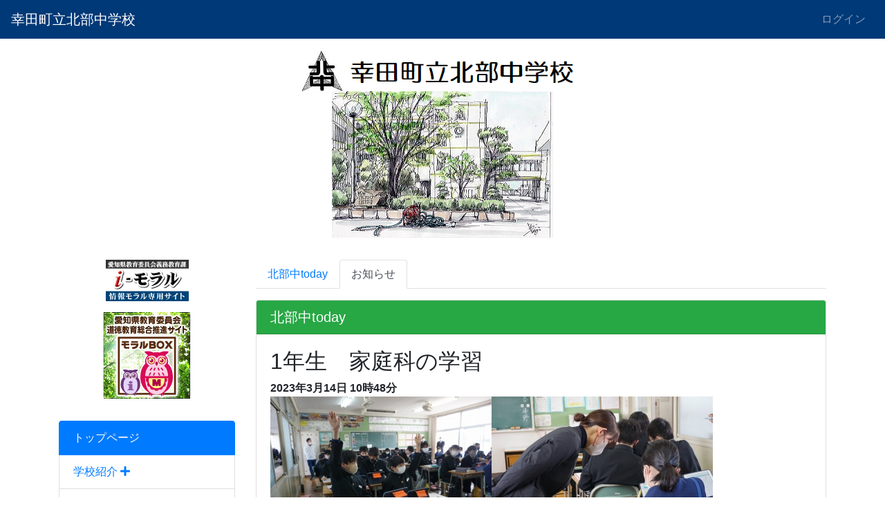

--- FILE ---
content_type: text/html; charset=UTF-8
request_url: https://hokubujh.town.kota.aichi.jp/plugin/blogs/show/1/7/714
body_size: 3659
content:
<!DOCTYPE html>
<html lang="ja">
<head>
    <meta charset="utf-8">
    <meta http-equiv="X-UA-Compatible" content="IE=edge">
    <meta name="viewport" content="width=device-width, initial-scale=1">
    <meta name="description" content="幸田町立北部中学校">
    
    <meta name="_page_id" content="1">
    
    <meta name="csrf-token" content="oa9NP6DfuppiqGEJyyXVpv1Np1d1BYdT88PzXpef">
    <title>トップページ | 幸田町立北部中学校</title>

    <!-- Styles -->
    <link href="https://hokubujh.town.kota.aichi.jp/css/app.css" rel="stylesheet">

    <!-- Fonts -->
    <link href="https://hokubujh.town.kota.aichi.jp/fontawesome/css/all.min.css" rel='stylesheet' type='text/css'>

    <!-- Scripts -->
    <script src="https://hokubujh.town.kota.aichi.jp/js/app.js"></script>
    <script>Vue.config.devtools = true;</script>

    <!-- tempusdominus-bootstrap-4 -->
    <link rel="stylesheet" href="https://hokubujh.town.kota.aichi.jp/css/tempusdominus-bootstrap-4/tempusdominus-bootstrap-4.min.css" />
    
    <script src="https://hokubujh.town.kota.aichi.jp/js/moment.js/moment.min.js"></script>
    <script src="https://hokubujh.town.kota.aichi.jp/js/moment.js/locale/ja.js"></script>
    
    <script src="https://hokubujh.town.kota.aichi.jp/js/tempusdominus-bootstrap-4/tempusdominus-bootstrap-4.min.js"></script>

    <!-- Connect-CMS Global CSS -->
    <link href="https://hokubujh.town.kota.aichi.jp/css/connect.css" rel="stylesheet">

    <!-- Themes CSS -->
    <link href="https://hokubujh.town.kota.aichi.jp/themes/Defaults/Blue/themes.css" rel="stylesheet">

    <!-- Themes JS -->

    <!-- Connect-CMS Page CSS -->
    <link href="https://hokubujh.town.kota.aichi.jp/file/css/1.css" rel="stylesheet">

    <!-- Context -->
    <script>
            $(document).on('mousedown', 'img', function (e) { e.preventDefault(); });
                $(document).on('contextmenu', 'img', function () { return false; });
        </script>

    <!-- Favicon -->
    </head>
<body class="home ">

<nav class="navbar navbar-expand-md navbar-dark bg-dark " aria-label="ヘッダー">
    <!-- Branding Image -->
    <a class="navbar-brand" href="https://hokubujh.town.kota.aichi.jp">
                    幸田町立北部中学校
            </a>

    <!-- SmartPhone Button -->
    <button class="navbar-toggler" type="button" data-toggle="collapse" data-target="#navbarsExampleDefault" aria-controls="navbarsExampleDefault" aria-expanded="false" aria-label="メニュー">
        <span class="navbar-toggler-icon"></span>
    </button>

    <div class="collapse navbar-collapse" id="navbarsExampleDefault">
        <ul class="navbar-nav mr-auto d-md-none">

            
                
                    
                    
                        
                        
                            <li class="nav-item">
                            
                                                            <a href="https://hokubujh.town.kota.aichi.jp" class="nav-link active">
                            
                            
                                                            トップページ
                                </a>
                            </li>
                                                            
                    
                    
                        
                        
                            <li class="nav-item">
                            
                                                            <a href="https://hokubujh.town.kota.aichi.jp/syokai" class="nav-link">
                            
                            
                                                            学校紹介
                                </a>
                            </li>
                                                            
                    
                    
                        
                        
                            <li class="nav-item">
                            
                                                            <a href="https://hokubujh.town.kota.aichi.jp/ggaiyo" class="nav-link">
                            
                            
                                                             <i class="fas fa-chevron-right"></i>                                                             学校概要
                                </a>
                            </li>
                                                            
                    
                    
                        
                        
                            <li class="nav-item">
                            
                                                            <a href="https://hokubujh.town.kota.aichi.jp/kgaiyo" class="nav-link">
                            
                            
                                                             <i class="fas fa-chevron-right"></i>                                                             北部中学校の教育
                                </a>
                            </li>
                                                            
                    
                    
                        
                        
                            <li class="nav-item">
                            
                                                            <a href="https://hokubujh.town.kota.aichi.jp/rekishi" class="nav-link">
                            
                            
                                                             <i class="fas fa-chevron-right"></i>                                                             本校の歴史
                                </a>
                            </li>
                                                            
                    
                    
                        
                        
                            <li class="nav-item">
                            
                                                            <a href="https://hokubujh.town.kota.aichi.jp/seitokai" class="nav-link">
                            
                            
                                                             <i class="fas fa-chevron-right"></i>                                                             生徒会
                                </a>
                            </li>
                                                            
                    
                    
                        
                        
                            <li class="nav-item">
                            
                                                            <a href="https://hokubujh.town.kota.aichi.jp/nenkangyougi" class="nav-link">
                            
                            
                                                            年間行事予定
                                </a>
                            </li>
                                                            
                    
                    
                        
                        
                            <li class="nav-item">
                            
                                                            <a href="https://hokubujh.town.kota.aichi.jp/oshirase" class="nav-link">
                            
                            
                                                            お知らせ
                                </a>
                            </li>
                                                            
                    
                    
                        
                        
                            <li class="nav-item">
                            
                                                            <a href="https://hokubujh.town.kota.aichi.jp/annai" class="nav-link">
                            
                            
                                                            各種案内
                                </a>
                            </li>
                                                            
                    
                    
                        
                        
                            <li class="nav-item">
                            
                                                            <a href="https://hokubujh.town.kota.aichi.jp/hyouka" class="nav-link">
                            
                            
                                                            学校評価
                                </a>
                            </li>
                                                            
                    
                    
                        
                        
                            <li class="nav-item">
                            
                                                            <a href="https://hokubujh.town.kota.aichi.jp/location" class="nav-link">
                            
                            
                                                            所在地
                                </a>
                            </li>
                                                            
                    
                    
                        
                        
                            <li class="nav-item">
                            
                                                            <a href="https://hokubujh.town.kota.aichi.jp/link" class="nav-link">
                            
                            
                                                            リンク
                                </a>
                            </li>
                                                            
                    
                    
                        
                        
                            <li class="nav-item">
                            
                                                            <a href="https://hokubujh.town.kota.aichi.jp/oldtoday" class="nav-link">
                            
                            
                                                            [旧]北部中Today
                                </a>
                            </li>
                                                                                </ul>

        <div class="dropdown-divider d-md-none"></div>

        <ul class="navbar-nav text-nowrap">
            
            
                                                <li><a class="nav-link" href="https://hokubujh.town.kota.aichi.jp/login">ログイン</a></li>
                                                    </ul>

    </div>
</nav>

<div class="container-fluid p-0">







<!-- Modal -->
<div class="modal fade" id="modalDetails" tabindex="-1" role="dialog" data-backdrop="static">
    <div class="modal-dialog" role="document">
        <div class="modal-content">
        </div>
    </div>
</div>

<script>
$(function () {
    //任意のリンクをモーダル内に読み込む
    $("#modalDetails").on("show.bs.modal", function(e) {
        var link = $(e.relatedTarget); //クリックしたセルのオブジェクトデータ
        $(this).find(".modal-content").load(link.attr("data-href"));
    });
});

// フラッシュメッセージのfadeout
$(function(){
    $('.connect-flash').fadeOut(10000);
});
</script>


    
    
    
                <header id="ccHeaderArea" class="ccHeaderArea row p-0 mx-auto">
                
                                                        <div class="p-0 col-12  frame-1 plugin-contents  contents-default" id="frame-1">

<div class="">

    <div class="card mb-3  border-0 frame-design-none " id="frame-card-1">

        
        
        
        
            

                
                


                    


                


                
                                    
                    
                    <div class="card-body clearfix p-0">

        <p style="text-align: center;"></p>
<p style="text-align: center;"><img src="/file/4" width="408" height="60" class="img-fluid" alt="" /><br /><img src="/file/5" width="320" height="212" class="img-fluid" alt="" /></p>
    
</div>
                
                
            </div>
</div>
</div>
                                        </header>
    
    
                <div id="ccCenterArea" class="ccCenterArea row container mx-auto p-0 d-flex align-items-start ">
                
                <aside id="ccLeftArea" class="ccLeftArea p-0 col-lg-3 order-2 order-lg-1">
            
            
                                                                        <div class="p-0 col-12  frame-4 plugin-contents  contents-default" id="frame-4">

<div class="container">

    <div class="card mb-3  border-0 frame-design-none " id="frame-card-4">

        
        
        
        
            

                
                


                    


                


                
                                    
                    
                    <div class="card-body clearfix p-0">

        <p style="text-align: center;"><a href="http://www2.schoolweb.ne.jp/swas/index.php?id=2340008" target="_blank" rel="noopener"><img src="/file/2" width="120" height="60" class="img-fluid" alt="" /></a></p>
<p style="text-align: center;"><a href="http://www2.schoolweb.ne.jp/swas/index.php?id=2340010" target="_blank" rel="noopener"><img src="/file/3" width="125" height="125" class="img-fluid" alt="" /></a></p>
    
</div>
                
                
            </div>
</div>
</div>
                                                                                <div class="p-0 col-12  frame-3 plugin-menus  menus-opencurrenttree" id="frame-3">

<div class="container">

    <div class="card mb-3  border-0 frame-design-none " id="frame-card-3">

        
        
        
        
            

                
                


                    


                


                
                                    
                    
                    <div class="card-body clearfix p-0">

    
    <div class="list-group mb-0" role="navigation" aria-label="メニュー">
    
        
        
            
            
                
                                <a href="https://hokubujh.town.kota.aichi.jp/"  class="list-group-item active" aria-current="page">
                                    
                                        トップページ
                </a>
                        
        
        
            
            
                
                                <a href="https://hokubujh.town.kota.aichi.jp/syokai"  class="list-group-item depth-0">
                                    
                                        学校紹介

                    
                                                                        <i class="fas fa-plus"></i>
                                                            </a>
            
            
                        
        
        
            
            
                
                                <a href="https://hokubujh.town.kota.aichi.jp/nenkangyougi"  class="list-group-item">
                                    
                                        年間行事予定
                </a>
                        
        
        
            
            
                
                                <a href="https://hokubujh.town.kota.aichi.jp/oshirase"  class="list-group-item">
                                    
                                        お知らせ
                </a>
                        
        
        
            
            
                
                                <a href="https://hokubujh.town.kota.aichi.jp/annai"  class="list-group-item">
                                    
                                        各種案内
                </a>
                        
        
        
            
            
                
                                <a href="https://hokubujh.town.kota.aichi.jp/hyouka"  class="list-group-item">
                                    
                                        学校評価
                </a>
                        
        
        
            
            
                
                                <a href="https://hokubujh.town.kota.aichi.jp/location"  class="list-group-item">
                                    
                                        所在地
                </a>
                        
        
        
            
            
                
                                <a href="https://hokubujh.town.kota.aichi.jp/link"  class="list-group-item">
                                    
                                        リンク
                </a>
                        
        
        
            
            
                
                                <a href="today/R02/2/02-2kiroku.html" target="_blank" class="list-group-item">
                                    
                                        [旧]北部中Today
                </a>
                            </div>

</div>
                
                
            </div>
</div>
</div>
                                                        </aside>
        
        
        <main id="ccMainArea" class="ccMainArea row mx-0 p-0 col-lg-9 order-1 order-lg-2" role="main">
            
                                                <div class="p-0 col-12   frame-19 plugin-tabs  tabs-default" id="frame-19">

<div class="container">

    <div class="card mb-3  border-0 frame-design-none " id="frame-card-19">

        
        
        
        
            

                
                


                    


                


                
                                    
                    
                    <div class="card-body clearfix p-0">

    <ul class="nav nav-tabs">
        <li id="tab_7" class="tab_7 nav-item"><a href="#" class="nav-link tab_a_7 " onclick="return false;">北部中today</a></li>
        <li id="tab_6" class="tab_6 nav-item"><a href="#" class="nav-link tab_a_6  active " onclick="return false;">お知らせ</a></li>
</ul>

<script>
$(document).ready(function(){
    $(function(){
            $('.tab_7').on('click', function() {
                              $('#frame-7').removeClass('d-none');
            $('#frame-7').addClass('d-block');
            $('.tab_a_7').addClass('active');
                                        $('#frame-6').removeClass('d-block');
            $('#frame-6').addClass('d-none');
            $('.tab_a_6').removeClass('active');
                          });
            $('.tab_6').on('click', function() {
                              $('#frame-7').removeClass('d-block');
            $('#frame-7').addClass('d-none');
            $('.tab_a_7').removeClass('active');
                                        $('#frame-6').removeClass('d-none');
            $('#frame-6').addClass('d-block');
            $('.tab_a_6').addClass('active');
                          });
        });
});
</script>

</div>
                
                
            </div>
</div>
</div>
                                                                <div class="p-0 col-12   frame-7 frame-7-show plugin-blogs  blogs-default" id="frame-7">

<div class="container">

    <div class="card mb-3 " id="frame-card-7">

        
        <h1 class="card-header bg-success cc-success-font-color">
    
    
    北部中today
    
    
    
    
        </h1>

        
        
            

                
                


                    


                


                
                                    
                    <div class="card-body">

    
<article>

    

    <header>
        
        <h2>1年生　家庭科の学習</h2>

        
        <b>2023年3月14日 10時48分</b>
    </header>




    
    <p><img src="/file/1836" width="320" height="213" class="img-fluid" alt="" /><img src="/file/1837" width="320" height="213" class="img-fluid" alt="" /><br /><img src="/file/1838" width="320" height="213" class="img-fluid" alt="" /><img src="/file/1839" width="320" height="213" class="img-fluid" alt="" /><br />１年４組で家庭科の研究授業を行いました。<br />家庭内での事故の種類や原因を分類し、安全対策を考えました。<br />タブレットで事故を種類分けしたあと、浴室の安全を考えました。<br />「安全で住みやすい家」という視点で自分の家を眺めてみると、新たな発見があるかもしれませんね。</p>

    
    
    
                
    
    <footer class="row">
        <div class="col-12 text-right mb-1">
                        </div>
    </footer>
</article>


<nav class="row" aria-label="学校ブログのページ移動">
    <div class="col-12 text-center mt-3">
                <a href="https://hokubujh.town.kota.aichi.jp/plugin/blogs/show/1/7/713#frame-7" class="mr-1">
            <span class="btn btn-info"><i class="fas fa-chevron-left"></i> <span class="hidden-xs">前へ</span></span>
        </a>
                <a href="https://hokubujh.town.kota.aichi.jp/#frame-7">
            <span class="btn btn-info"><i class="fas fa-list"></i> <span class="hidden-xs">一覧へ</span></span>
        </a>
                <a href="https://hokubujh.town.kota.aichi.jp/plugin/blogs/show/1/7/715#frame-7" class="mr-1">
            <span class="btn btn-info"><i class="fas fa-chevron-right"></i> <span class="hidden-xs">次へ</span></span>
        </a>
            </div>
</nav>

</div>
                
                
            </div>
</div>
</div>
                                                                <div class="p-0 col-12  frame-6 plugin-whatsnews  whatsnews-default" id="frame-6">

<div class="container">

    <div class="card mb-3 " id="frame-card-6">

        
        <h1 class="card-header bg-primary cc-primary-font-color">
    
    
    お知らせ
    
    
    
    
        </h1>

        
        
            

                
                


                    


                


                
                                    
                    
                    <div class="card-body">

    <p class="text-left">
    </p>

<div>
    <dl>
            
                <dt>
            2026/01/19
                    </dt>
                <dd>
                        <a href="https://hokubujh.town.kota.aichi.jp/plugin/blogs/show/1/7/1616#frame-7">
                                    私立高校・専修学校・国立高等専門学校　受験者合格報告会
                            </a>
                    </dd>
                    
                <dt>
            2026/01/13
                    </dt>
                <dd>
                        <a href="https://hokubujh.town.kota.aichi.jp/plugin/blogs/show/1/7/1612#frame-7">
                                    花の植え替え（緑化委員）
                            </a>
                    </dd>
                    
                <dt>
            2026/01/09
                    </dt>
                <dd>
                        <a href="https://hokubujh.town.kota.aichi.jp/plugin/blogs/show/1/7/1610#frame-7">
                                    学力テスト
                            </a>
                    </dd>
                    
                <dt>
            2026/01/07
                    </dt>
                <dd>
                        <a href="https://hokubujh.town.kota.aichi.jp/plugin/blogs/show/1/7/1605#frame-7">
                                    始業式
                            </a>
                    </dd>
                    
                <dt>
            2026/01/06
                    </dt>
                <dd>
                        <a href="https://hokubujh.town.kota.aichi.jp/plugin/blogs/show/4/12/1613#frame-12">
                                    １月の行事予定
                            </a>
                    </dd>
                    
                <dt>
            2025/12/23
                    </dt>
                <dd>
                        <a href="https://hokubujh.town.kota.aichi.jp/plugin/blogs/show/1/7/1604#frame-7">
                                    終業式
                            </a>
                    </dd>
                    
                <dt>
            2025/12/19
                    </dt>
                <dd>
                        <a href="https://hokubujh.town.kota.aichi.jp/plugin/blogs/show/1/7/1602#frame-7">
                                    競書会
                            </a>
                    </dd>
                    
                <dt>
            2025/12/12
                    </dt>
                <dd>
                        <a href="https://hokubujh.town.kota.aichi.jp/plugin/blogs/show/1/7/1600#frame-7">
                                    薬物乱用教室（３年）
                            </a>
                    </dd>
                    
                <dt>
            2025/12/11
                    </dt>
                <dd>
                        <a href="https://hokubujh.town.kota.aichi.jp/plugin/blogs/show/1/7/1590#frame-7">
                                    情報モラル講習会
                            </a>
                    </dd>
                    
                <dt>
            2025/12/11
                    </dt>
                <dd>
                        <a href="https://hokubujh.town.kota.aichi.jp/plugin/blogs/show/1/7/1587#frame-7">
                                    特別支援学級交流会
                            </a>
                    </dd>
                </dl>
    
    
</div>

</div>
                
                
            </div>
</div>
</div>
                                    </main>

        
        
    </div>

    
                    <footer id="ccFooterArea" class="ccFooterArea row p-0 mx-auto ">
                
                                                        <div class="p-0 col-12  frame-2 plugin-contents  contents-default" id="frame-2">

<div class="">

    <div class="card mb-3  border-0 frame-design-none " id="frame-card-2">

        
        
        
        
            

                
                


                    


                


                
                                    
                    
                    <div class="card-body clearfix p-0">

        <div class="clearfix" style="background: #444444;">
<p><span style="color: #ffffff;">幸田町立北部中学校</span><br /><span style="color: #ffffff;">〒444-0117　愛知県額田郡幸田町大字相見字越丸36番地</span><br /><span style="color: #ffffff;">TEL：0564-62-9451　FAX：0564-62-9452</span><br /><span style="color: #ffffff;">E-mail：hokubujh@town.kota.aichi.jp</span></p>
<p style="text-align: center;"><span style="color: #ffffff;">Copyright &copy; 2020 幸田町立北部中学校 All Rights Reserved.</span></p>
</div>
    
</div>
                
                
            </div>
</div>
</div>
                                    
    </footer>
    
</div>




    
    
    
        
    
</body>
</html>


--- FILE ---
content_type: text/css;charset=UTF-8
request_url: https://hokubujh.town.kota.aichi.jp/file/css/1.css
body_size: 77
content:
img {
    -webkit-touch-callout: none;
}
.cc_category_oshirase {
    background-color: navy;
    color: white;
}
.cc_category_koucyo {
    background-color: navy;
    color: white;
}
.cc_category_hoken {
    background-color: navy;
    color: white;
}
.cc_category_1nen {
    background-color: navy;
    color: white;
}
.cc_category_2nen {
    background-color: navy;
    color: white;
}
.cc_category_3nen {
    background-color: navy;
    color: white;
}
.cc_category_jyugyo {
    background-color: navy;
    color: white;
}
.cc_category_gyouji {
    background-color: navy;
    color: white;
}
.cc_category_bukatsu {
    background-color: navy;
    color: white;
}
.cc_category_seitokai {
    background-color: navy;
    color: white;
}
.cc_category_pta {
    background-color: navy;
    color: white;
}
